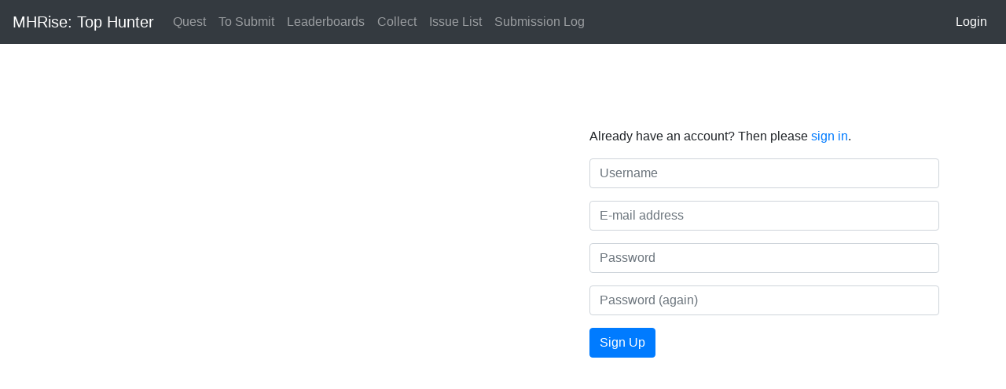

--- FILE ---
content_type: text/html; charset=utf-8
request_url: https://www.mhrspeedrun.com/en/accounts/signup/?next=%2Fen%2Fcms%2Fissue%2F21191%2F0%2F
body_size: 1551
content:


<!DOCTYPE html>
<html>
  <head>
    
    <!-- need viewport meta to use real width of mobile -->
    <meta name="viewport" content="width=device-width, initial-scale=1, shrink-to-fit=no">
    <link rel="stylesheet" href="/static/cms/css/bootstrap.min.css">
    <link rel="stylesheet" href="/static/cms/css/bootstrap.overwrite.css">
    <link rel="stylesheet" href="/static/cms/css/divider.css">
    <!-- for Twitter & Google Icons -->
    <script src="https://kit.fontawesome.com/b217bbc25c.js" crossorigin="anonymous"></script>
    <title>Signup</title>
    
    
    <!-- Global site tag (gtag.js) - Google Analytics -->
    <script async src="https://www.googletagmanager.com/gtag/js?id=G-N18KR58W1S"></script>
    <script>
      window.dataLayer = window.dataLayer || [];
      function gtag(){dataLayer.push(arguments);}
      gtag('js', new Date());

      gtag('config', 'G-N18KR58W1S');
    </script>
  </head>
  <body>
    
    <nav class="navbar navbar-expand-lg navbar-dark bg-dark mb-4">
      <a class="navbar-brand" href="/en/cms/quest/">MHRise: Top Hunter</a>
      <button class="navbar-toggler" type="button" data-toggle="collapse" data-target="#navbarCollapse" aria-controls="navbarCollapse" aria-expanded="false" aria-label="Toggle navigation">
        <span class="navbar-toggler-icon"></span>
      </button>
      <div class="collapse navbar-collapse" id="navbarCollapse">
        <ul class="navbar-nav mr-auto">
          <li class="nav-item">
            <a class="nav-link" href="/en/cms/quest/">Quest<span class="sr-only">(current)</span></a>
          </li>
          <li class="nav-item">
            <a class="nav-link" href="/en/cms/about/submit/">To Submit</a>
          </li>
          
          <li class="nav-item">
          
            <a class="nav-link" href="/en/cms/summary/1/all/switch/">Leaderboards</a>
          </li>
          
          <li class="nav-item">
          
            <a class="nav-link" href="/en/cms/video_list/subsc">Collect</a>
          </li>
          
          <li class="nav-item">
          
            <a class="nav-link" href="/en/cms/issue_list/">Issue List</a>
          </li>
          
          <li class="nav-item">
          
            <a class="nav-link" href="/en/cms/submit_log/all/all/all/">Submission Log</a>
          </li>


        </ul>
        <ul class="navbar-nav">
          <li class="nav-item active">
          
            <a class="nav-link" href="/accounts/login?next=/en/accounts/signup/">Login</a>
          
          </li>
        </ul>
      </div>
    </nav>
    <div class="container">
      <div class="row d-flex align-items-start justify-content-end h-100">
        <div class="col-md-6 col-xl-5 pt-3"> 
        
        <div class="invisible">
          <div class="alert alert-primary" role="alert">
            stub message
          </div>
        </div>
        


        
        
<h1 class="d-none">Sign Up</h1>

<p>Already have an account? Then please <a href="/en/accounts/login/?next=%2Fen%2Fcms%2Fissue%2F21191%2F0%2F">sign in</a>.</p>

<form class="signup" id="signup_form" method="post" action="/en/accounts/signup/">
  <input type="hidden" name="csrfmiddlewaretoken" value="gfGTT2z9OQrbz7IJyJb5qK1ppCZs6xgBPIPnVGhvJnCwy5bsQg0ix88G44BajpRM">

  <div class="form-group"><label class="sr-only" for="id_username">Username</label><input type="text" name="username" placeholder="Username" autocomplete="username" minlength="1" maxlength="150" class="form-control" title="" required id="id_username"></div>
<div class="form-group"><label class="sr-only" for="id_email">E-mail (optional)</label><input type="email" name="email" placeholder="E-mail address" autocomplete="email" class="form-control" title="" id="id_email"></div>
<div class="form-group"><label class="sr-only" for="id_password1">Password</label><input type="password" name="password1" placeholder="Password" autocomplete="new-password" class="form-control" title="" required id="id_password1"></div>
<div class="form-group"><label class="sr-only" for="id_password2">Password (again)</label><input type="password" name="password2" placeholder="Password (again)" class="form-control" title="" required id="id_password2"></div>

  
  <input type="hidden" name="next" value="/en/cms/issue/21191/0/" />
  
  <button type="submit" class="btn btn-primary">Sign Up</button>
</form>


        </div>  
      </div>
    </div>
    
    
    
    
      
<script src="/static/cms/js/jquery-3.5.1.min.js"></script>
<script src="/static/cms/js/bootstrap.bundle.min.js"></script>

<script defer src="https://static.cloudflareinsights.com/beacon.min.js/vcd15cbe7772f49c399c6a5babf22c1241717689176015" integrity="sha512-ZpsOmlRQV6y907TI0dKBHq9Md29nnaEIPlkf84rnaERnq6zvWvPUqr2ft8M1aS28oN72PdrCzSjY4U6VaAw1EQ==" data-cf-beacon='{"version":"2024.11.0","token":"e57027ae54244fc48a7e8cc52dc26b1d","r":1,"server_timing":{"name":{"cfCacheStatus":true,"cfEdge":true,"cfExtPri":true,"cfL4":true,"cfOrigin":true,"cfSpeedBrain":true},"location_startswith":null}}' crossorigin="anonymous"></script>
</body>
</html>
